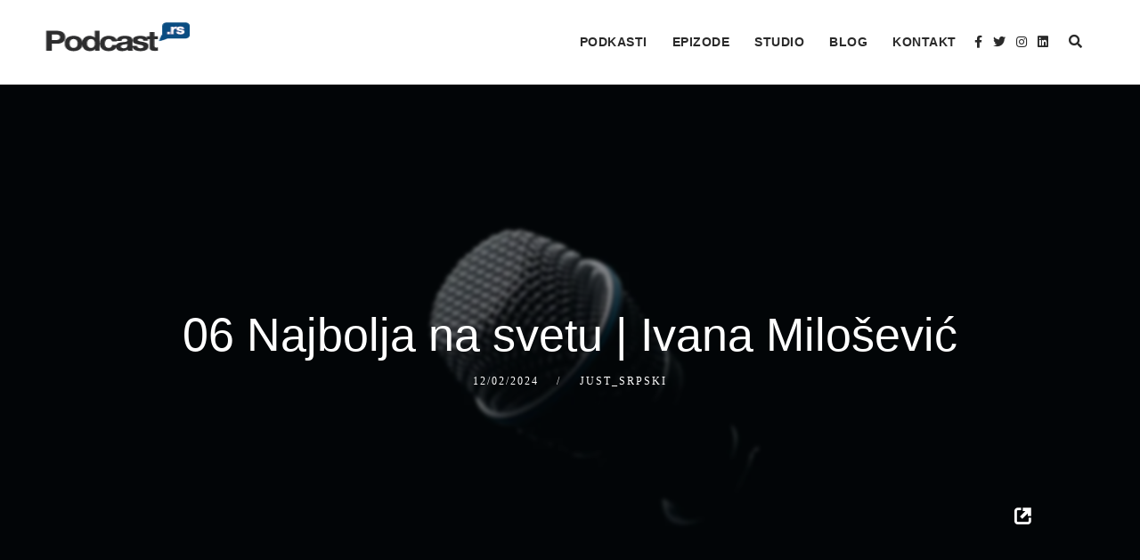

--- FILE ---
content_type: text/html; charset=UTF-8
request_url: https://podcast.rs/06-najbolja-na-svetu-ivana-milosevic/
body_size: 16874
content:
<!doctype html><html lang="sr-RS"><head><script data-no-optimize="1">var litespeed_docref=sessionStorage.getItem("litespeed_docref");litespeed_docref&&(Object.defineProperty(document,"referrer",{get:function(){return litespeed_docref}}),sessionStorage.removeItem("litespeed_docref"));</script> <meta charset="UTF-8"><meta name="viewport" content="width=device-width, initial-scale=1"><meta name="facebook-domain-verification" content="knajkmvrdyauet9k85e86beprasae8" /><link rel="profile" href="//gmpg.org/xfn/11"><link rel="pingback" href="https://podcast.rs/xmlrpc.php" /><title>06 Najbolja na svetu | Ivana Milošević - Podcast.rs</title><meta name="robots" content="max-snippet:-1,max-image-preview:standard,max-video-preview:-1" /><link rel="canonical" href="https://podcast.rs/06-najbolja-na-svetu-ivana-milosevic/" /><meta name="description" content="U današnjoj epizodi, „Najbolja na svetu“, imam izuzetnu čast da ugostim Ivanu Milošević, nastavnicu engleskog jezika i književnosti." /><meta property="og:type" content="article" /><meta property="og:locale" content="sr_RS" /><meta property="og:site_name" content="Podcast.rs" /><meta property="og:title" content="06 Najbolja na svetu | Ivana Milošević" /><meta property="og:description" content="U današnjoj epizodi, „Najbolja na svetu“, imam izuzetnu čast da ugostim Ivanu Milošević, nastavnicu engleskog jezika i književnosti. Svojim trudom i posvećenošću Ivana je, najpre nominovana…" /><meta property="og:url" content="https://podcast.rs/06-najbolja-na-svetu-ivana-milosevic/" /><meta property="og:image" content="https://podcast.rs/wp-content/uploads/2024/01/just_srpski.jpg" /><meta property="og:image:width" content="500" /><meta property="og:image:height" content="500" /><meta property="og:image:alt" content="Just_srpski" /><meta property="article:published_time" content="2024-02-12T03:00:00+00:00" /><meta property="article:modified_time" content="2024-02-12T03:00:00+00:00" /><meta name="twitter:card" content="summary_large_image" /><meta name="twitter:title" content="06 Najbolja na svetu | Ivana Milošević" /><meta name="twitter:description" content="U današnjoj epizodi, „Najbolja na svetu“, imam izuzetnu čast da ugostim Ivanu Milošević, nastavnicu engleskog jezika i književnosti. Svojim trudom i posvećenošću Ivana je, najpre nominovana…" /><meta name="twitter:image" content="https://podcast.rs/wp-content/uploads/2024/01/just_srpski.jpg" /><meta name="twitter:image:alt" content="Just_srpski" /> <script type="application/ld+json">{"@context":"https://schema.org","@graph":[{"@type":"WebSite","@id":"https://podcast.rs/#/schema/WebSite","url":"https://podcast.rs/","name":"Podcast.rs","description":"Podkasti iz Srbije i regiona","inLanguage":"sr-RS","potentialAction":{"@type":"SearchAction","target":{"@type":"EntryPoint","urlTemplate":"https://podcast.rs/search/{search_term_string}/"},"query-input":"required name=search_term_string"},"publisher":{"@type":"Organization","@id":"https://podcast.rs/#/schema/Organization","name":"Podcast.rs","url":"https://podcast.rs/","logo":{"@type":"ImageObject","url":"https://podcast.rs/wp-content/uploads/2020/02/cropped-site-icon.png","contentUrl":"https://podcast.rs/wp-content/uploads/2020/02/cropped-site-icon.png","width":512,"height":512}}},{"@type":"WebPage","@id":"https://podcast.rs/06-najbolja-na-svetu-ivana-milosevic/","url":"https://podcast.rs/06-najbolja-na-svetu-ivana-milosevic/","name":"06 Najbolja na svetu | Ivana Milošević - Podcast.rs","description":"U današnjoj epizodi, „Najbolja na svetu“, imam izuzetnu čast da ugostim Ivanu Milošević, nastavnicu engleskog jezika i književnosti.","inLanguage":"sr-RS","isPartOf":{"@id":"https://podcast.rs/#/schema/WebSite"},"breadcrumb":{"@type":"BreadcrumbList","@id":"https://podcast.rs/#/schema/BreadcrumbList","itemListElement":[{"@type":"ListItem","position":1,"item":"https://podcast.rs/","name":"Podcast.rs"},{"@type":"ListItem","position":2,"item":"https://podcast.rs/Kategorija/just_srpski/","name":"Категорија: Just_srpski"},{"@type":"ListItem","position":3,"name":"06 Najbolja na svetu | Ivana Milošević"}]},"potentialAction":{"@type":"ReadAction","target":"https://podcast.rs/06-najbolja-na-svetu-ivana-milosevic/"},"datePublished":"2024-02-12T03:00:00+00:00","dateModified":"2024-02-12T03:00:00+00:00","author":{"@type":"Person","@id":"https://podcast.rs/#/schema/Person/b7de2a512f6fddc4c7fc7645fc89d008","name":"podcast.rs"}}]}</script> <link rel='dns-prefetch' href='//fonts.googleapis.com' /><link data-optimized="2" rel="stylesheet" href="https://podcast.rs/wp-content/litespeed/css/3d4f919dc3aadcad518fe2c720d83827.css?ver=c95ec" /> <script id="cookie-notice-front-js-before" type="litespeed/javascript">var cnArgs={"ajaxUrl":"https:\/\/podcast.rs\/wp-admin\/admin-ajax.php","nonce":"21aeae199f","hideEffect":"fade","position":"bottom","onScroll":!1,"onScrollOffset":100,"onClick":!1,"cookieName":"cookie_notice_accepted","cookieTime":2592000,"cookieTimeRejected":2592000,"globalCookie":!1,"redirection":!0,"cache":!0,"revokeCookies":!1,"revokeCookiesOpt":"automatic"}</script> <script type="litespeed/javascript" data-src="https://podcast.rs/wp-includes/js/jquery/jquery.min.js" id="jquery-core-js"></script> <link rel="https://api.w.org/" href="https://podcast.rs/wp-json/" /><link rel="alternate" title="JSON" type="application/json" href="https://podcast.rs/wp-json/wp/v2/posts/100237" /><link rel="EditURI" type="application/rsd+xml" title="RSD" href="https://podcast.rs/xmlrpc.php?rsd" /><link rel="alternate" title="oEmbed (JSON)" type="application/json+oembed" href="https://podcast.rs/wp-json/oembed/1.0/embed?url=https%3A%2F%2Fpodcast.rs%2F06-najbolja-na-svetu-ivana-milosevic%2F" /><link rel="alternate" title="oEmbed (XML)" type="text/xml+oembed" href="https://podcast.rs/wp-json/oembed/1.0/embed?url=https%3A%2F%2Fpodcast.rs%2F06-najbolja-na-svetu-ivana-milosevic%2F&#038;format=xml" /><link rel="preconnect" href="https://fonts.googleapis.com"><link rel="preconnect" href="https://fonts.gstatic.com">
 <script type="litespeed/javascript">(function(m,a,i,l,e,r){m.MailerLiteObject=e;function f(){var c={a:arguments,q:[]};var r=this.push(c);return"number"!=typeof r?r:f.bind(c.q)}
f.q=f.q||[];m[e]=m[e]||f.bind(f.q);m[e].q=m[e].q||f.q;r=a.createElement(i);var _=a.getElementsByTagName(i)[0];r.async=1;r.src=l+'?'+(~~(new Date().getTime()/10000000));_.parentNode.insertBefore(r,_)})(window,document,'script','https://static.mailerlite.com/js/universal.js','ml');var ml_account=ml('accounts','2564259','r1m4b3p4j7','load')</script>  <script type="text/javascript">function powerpress_pinw(pinw_url){window.open(pinw_url, 'PowerPressPlayer','toolbar=0,status=0,resizable=1,width=460,height=320');	return false;}
                //-->

                // tabnab protection
                window.addEventListener('load', function () {
                    // make all links have rel="noopener noreferrer"
                    document.querySelectorAll('a[target="_blank"]').forEach(link => {
                        link.setAttribute('rel', 'noopener noreferrer');
                    });
                });</script> <style type="text/css" media="screen"></style><link rel="alternate" hreflang="sr-RS" href="https://podcast.rs/06-najbolja-na-svetu-ivana-milosevic/"/><link rel="alternate" hreflang="en-US" href="https://podcast.rs/en/06-najbolja-na-svetu-ivana-milosevic/"/><link rel="alternate" hreflang="sr" href="https://podcast.rs/06-najbolja-na-svetu-ivana-milosevic/"/><link rel="alternate" hreflang="en" href="https://podcast.rs/en/06-najbolja-na-svetu-ivana-milosevic/"/><link rel="preconnect" href="https://fonts.gstatic.com" crossorigin /><link rel="preload" as="style" href="//fonts.googleapis.com/css?family=Open+Sans&display=swap" /><meta name="generator" content="Elementor 3.33.2; features: additional_custom_breakpoints; settings: css_print_method-external, google_font-enabled, font_display-auto"> <script type="litespeed/javascript">!function(f,b,e,v,n,t,s){if(f.fbq)return;n=f.fbq=function(){n.callMethod?n.callMethod.apply(n,arguments):n.queue.push(arguments)};if(!f._fbq)f._fbq=n;n.push=n;n.loaded=!0;n.version='2.0';n.queue=[];t=b.createElement(e);t.async=!0;t.src=v;s=b.getElementsByTagName(e)[0];s.parentNode.insertBefore(t,s)}(window,document,'script','https://connect.facebook.net/en_US/fbevents.js')</script>  <script type="litespeed/javascript">var url=window.location.origin+'?ob=open-bridge';fbq('set','openbridge','2666190433472947',url);fbq('init','2666190433472947',{},{"agent":"wordpress-6.8.3-4.1.5"})</script><script type="litespeed/javascript">fbq('track','PageView',[])</script> <link rel="icon" href="https://podcast.rs/wp-content/uploads/2020/02/cropped-site-icon-32x32.png" sizes="32x32" /><link rel="icon" href="https://podcast.rs/wp-content/uploads/2020/02/cropped-site-icon-192x192.png" sizes="192x192" /><link rel="apple-touch-icon" href="https://podcast.rs/wp-content/uploads/2020/02/cropped-site-icon-180x180.png" /><meta name="msapplication-TileImage" content="https://podcast.rs/wp-content/uploads/2020/02/cropped-site-icon-270x270.png" /> <script type="litespeed/javascript" data-src="https://www.googletagmanager.com/gtag/js?id=UA-150261715-1"></script> <script type="litespeed/javascript">window.dataLayer=window.dataLayer||[];function gtag(){dataLayer.push(arguments)}
gtag('js',new Date());gtag('config','UA-150261715-1')</script> </head><body class="wp-singular post-template-default single single-post postid-100237 single-format-standard wp-theme-bolden-secondline wp-child-theme-bolden-secondline-child cookies-not-set secondline-fancy-player translatepress-sr_RS elementor-default elementor-kit-6353"><noscript>
<img height="1" width="1" style="display:none" alt="fbpx"
src="https://www.facebook.com/tr?id=2666190433472947&ev=PageView&noscript=1" />
</noscript><div id="main-container-secondline" 	class="secondline-themes-header-normal-width
secondline-themes-header-regular
secondline-themes-logo-position-left
secondline-themes-one-page-nav-off
"
><div id="secondline-themes-header-position"><div id="secondline-fixed-nav"><header id="masthead-slt" class="secondline-themes-site-header secondline-themes-nav-right"><div id="secondline-themes-sidebar-fixed-nav"><div id="logo-nav-slt"><div class="width-container-slt secondline-themes-logo-container"><h1 id="logo-slt" class="logo-inside-nav-slt noselect">	<a href="https://podcast.rs/" title="Podcast.rs" rel="home">
<img data-lazyloaded="1" src="[data-uri]" width="136" height="33" data-src="https://podcast.rs/wp-content/uploads/2021/06/podcastrs-135.png" alt="Podcast.rs" class="secondline-themes-default-logo	">
</a></h1></div><div class="width-container-slt optional-centered-area-on-mobile"><div class="mobile-menu-icon-slt noselect"><i class="fa fa-bars"></i></div><div id="secondline-themes-header-search-icon" class="noselect">
<i class="fa fa-search"></i><div id="panel-search-secondline"><div class="asl_w_container asl_w_container_1" data-id="1" data-instance="1"><div id='ajaxsearchlite1'
data-id="1"
data-instance="1"
class="asl_w asl_m asl_m_1 asl_m_1_1"><div class="probox"><div class='prosettings' style='display:none;' data-opened=0><div class='innericon'>
<svg version="1.1" xmlns="http://www.w3.org/2000/svg" xmlns:xlink="http://www.w3.org/1999/xlink" x="0px" y="0px" width="22" height="22" viewBox="0 0 512 512" enable-background="new 0 0 512 512" xml:space="preserve">
<polygon transform = "rotate(90 256 256)" points="142.332,104.886 197.48,50 402.5,256 197.48,462 142.332,407.113 292.727,256 "/>
</svg></div></div><div class='proinput'><form role="search" action='#' autocomplete="off"
aria-label="Search form">
<input aria-label="Search input"
type='search' class='orig'
tabindex="0"
name='phrase'
placeholder='Pretraži po nazivu, kategoriji, autoru...'
value=''
autocomplete="off"/>
<input aria-label="Search autocomplete input"
type='text'
class='autocomplete'
tabindex="-1"
name='phrase'
value=''
autocomplete="off" disabled/>
<input type='submit' value="Start search" style='width:0; height: 0; visibility: hidden;'></form></div>
<button class='promagnifier' tabindex="0" aria-label="Search magnifier button">
<span class='innericon' style="display:block;">
<svg version="1.1" xmlns="http://www.w3.org/2000/svg" xmlns:xlink="http://www.w3.org/1999/xlink" x="0px" y="0px" width="22" height="22" viewBox="0 0 512 512" enable-background="new 0 0 512 512" xml:space="preserve">
<path d="M460.355,421.59L353.844,315.078c20.041-27.553,31.885-61.437,31.885-98.037
C385.729,124.934,310.793,50,218.686,50C126.58,50,51.645,124.934,51.645,217.041c0,92.106,74.936,167.041,167.041,167.041
c34.912,0,67.352-10.773,94.184-29.158L419.945,462L460.355,421.59z M100.631,217.041c0-65.096,52.959-118.056,118.055-118.056
c65.098,0,118.057,52.959,118.057,118.056c0,65.096-52.959,118.056-118.057,118.056C153.59,335.097,100.631,282.137,100.631,217.041
z"/>
</svg>
</span>
</button><div class='proloading'><div class="asl_loader"><div class="asl_loader-inner asl_simple-circle"></div></div></div><div class='proclose'>
<svg version="1.1" xmlns="http://www.w3.org/2000/svg" xmlns:xlink="http://www.w3.org/1999/xlink" x="0px"
y="0px"
width="12" height="12" viewBox="0 0 512 512" enable-background="new 0 0 512 512"
xml:space="preserve">
<polygon points="438.393,374.595 319.757,255.977 438.378,137.348 374.595,73.607 255.995,192.225 137.375,73.622 73.607,137.352 192.246,255.983 73.622,374.625 137.352,438.393 256.002,319.734 374.652,438.378 "/>
</svg></div></div></div><div class='asl_data_container' style="display:none !important;"><div class="asl_init_data wpdreams_asl_data_ct"
style="display:none !important;"
id="asl_init_id_1"
data-asl-id="1"
data-asl-instance="1"
data-settings="{&quot;homeurl&quot;:&quot;https:\/\/podcast.rs\/&quot;,&quot;resultstype&quot;:&quot;vertical&quot;,&quot;resultsposition&quot;:&quot;hover&quot;,&quot;itemscount&quot;:4,&quot;charcount&quot;:1,&quot;highlight&quot;:false,&quot;highlightWholewords&quot;:true,&quot;singleHighlight&quot;:false,&quot;scrollToResults&quot;:{&quot;enabled&quot;:false,&quot;offset&quot;:0},&quot;resultareaclickable&quot;:1,&quot;autocomplete&quot;:{&quot;enabled&quot;:true,&quot;lang&quot;:&quot;en&quot;,&quot;trigger_charcount&quot;:0},&quot;mobile&quot;:{&quot;menu_selector&quot;:&quot;#menu-toggle&quot;},&quot;trigger&quot;:{&quot;click&quot;:&quot;ajax_search&quot;,&quot;click_location&quot;:&quot;same&quot;,&quot;update_href&quot;:false,&quot;return&quot;:&quot;ajax_search&quot;,&quot;return_location&quot;:&quot;same&quot;,&quot;facet&quot;:true,&quot;type&quot;:true,&quot;redirect_url&quot;:&quot;?s={phrase}&quot;,&quot;delay&quot;:300},&quot;animations&quot;:{&quot;pc&quot;:{&quot;settings&quot;:{&quot;anim&quot;:&quot;fadedrop&quot;,&quot;dur&quot;:300},&quot;results&quot;:{&quot;anim&quot;:&quot;fadedrop&quot;,&quot;dur&quot;:300},&quot;items&quot;:&quot;voidanim&quot;},&quot;mob&quot;:{&quot;settings&quot;:{&quot;anim&quot;:&quot;fadedrop&quot;,&quot;dur&quot;:300},&quot;results&quot;:{&quot;anim&quot;:&quot;fadedrop&quot;,&quot;dur&quot;:300},&quot;items&quot;:&quot;voidanim&quot;}},&quot;autop&quot;:{&quot;state&quot;:true,&quot;phrase&quot;:&quot;&quot;,&quot;count&quot;:&quot;1&quot;},&quot;resPage&quot;:{&quot;useAjax&quot;:false,&quot;selector&quot;:&quot;#main&quot;,&quot;trigger_type&quot;:true,&quot;trigger_facet&quot;:true,&quot;trigger_magnifier&quot;:false,&quot;trigger_return&quot;:false},&quot;resultsSnapTo&quot;:&quot;left&quot;,&quot;results&quot;:{&quot;width&quot;:&quot;auto&quot;,&quot;width_tablet&quot;:&quot;auto&quot;,&quot;width_phone&quot;:&quot;auto&quot;},&quot;settingsimagepos&quot;:&quot;right&quot;,&quot;closeOnDocClick&quot;:true,&quot;overridewpdefault&quot;:false,&quot;override_method&quot;:&quot;get&quot;}"></div><div id="asl_hidden_data">
<svg style="position:absolute" height="0" width="0">
<filter id="aslblur">
<feGaussianBlur in="SourceGraphic" stdDeviation="4"/>
</filter>
</svg>
<svg style="position:absolute" height="0" width="0">
<filter id="no_aslblur"></filter>
</svg></div></div><div id='ajaxsearchliteres1'
class='vertical wpdreams_asl_results asl_w asl_r asl_r_1 asl_r_1_1'><div class="results"><div class="resdrg"></div></div></div><div id='__original__ajaxsearchlitesettings1'
data-id="1"
class="searchsettings wpdreams_asl_settings asl_w asl_s asl_s_1"><form name='options'
aria-label="Search settings form"
autocomplete = 'off'>
<input type="hidden" name="filters_changed" style="display:none;" value="0">
<input type="hidden" name="filters_initial" style="display:none;" value="1"><div class="asl_option_inner hiddend">
<input type='hidden' name='qtranslate_lang' id='qtranslate_lang'
value='0'/></div><fieldset class="asl_sett_scroll"><legend style="display: none;">Generic selectors</legend><div class="asl_option" tabindex="0"><div class="asl_option_inner">
<input type="checkbox" value="exact"
aria-label="Exact matches only"
name="asl_gen[]" /><div class="asl_option_checkbox"></div></div><div class="asl_option_label">
Exact matches only</div></div><div class="asl_option" tabindex="0"><div class="asl_option_inner">
<input type="checkbox" value="title"
aria-label="Search in title"
name="asl_gen[]"  checked="checked"/><div class="asl_option_checkbox"></div></div><div class="asl_option_label">
Search in title</div></div><div class="asl_option" tabindex="0"><div class="asl_option_inner">
<input type="checkbox" value="content"
aria-label="Search in content"
name="asl_gen[]"  checked="checked"/><div class="asl_option_checkbox"></div></div><div class="asl_option_label">
Search in content</div></div><div class="asl_option_inner hiddend">
<input type="checkbox" value="excerpt"
aria-label="Search in excerpt"
name="asl_gen[]"  checked="checked"/><div class="asl_option_checkbox"></div></div></fieldset><fieldset class="asl_sett_scroll"><legend style="display: none;">Post Type Selectors</legend><div class="asl_option" tabindex="0"><div class="asl_option_inner">
<input type="checkbox" value="post"
aria-label="Search in posts"
name="customset[]" /><div class="asl_option_checkbox"></div></div><div class="asl_option_label">
Search in posts</div></div><div class="asl_option" tabindex="0"><div class="asl_option_inner">
<input type="checkbox" value="page"
aria-label="Search in pages"
name="customset[]" /><div class="asl_option_checkbox"></div></div><div class="asl_option_label">
Search in pages</div></div><div class="asl_option" tabindex="0"><div class="asl_option_inner">
<input type="checkbox" value="post"
aria-label="Search in posts"
name="customset[]" /><div class="asl_option_checkbox"></div></div><div class="asl_option_label">
Search in posts</div></div><div class="asl_option" tabindex="0"><div class="asl_option_inner">
<input type="checkbox" value="page"
aria-label="Search in pages"
name="customset[]" /><div class="asl_option_checkbox"></div></div><div class="asl_option_label">
Search in pages</div></div><div class="asl_option_inner hiddend">
<input type="checkbox" value="secondline_shows"
aria-label="Hidden option, ignore please"
name="customset[]" checked="checked"/></div></fieldset></form></div></div><div class="clearfix-slt"></div></div></div><div id="secondline-inline-icons"><div class="secondline-themes-social-icons">
<a href="http://facebook.com/podcast.rs" target="_blank" class="secondline-themes-facebook" title="Facebook"><i class="fab fa-facebook-f"></i></a>	<a href="https://twitter.com/podcast_rs" target="_blank" class="secondline-themes-twitter" title="Twitter"><i class="fab fa-twitter"></i></a>	<a href="https://www.instagram.com/podcast.rs/" target="_blank" class="secondline-themes-instagram" title="Instagram"><i class="fab fa-instagram"></i></a>
<a href="https://www.linkedin.com/company/podcast-rs" target="_blank" class="secondline-themes-linkedin" title="LinkedIn"><i class="fab fa-linkedin"></i></a><div class="clearfix-slt"></div></div></div><div id="secondline-nav-container"><nav id="site-navigation" class="main-navigation"><div class="menu-glavni-meni-container"><ul id="menu-glavni-meni" class="sf-menu"><li id="menu-item-32" class="menu-item menu-item-type-custom menu-item-object-custom menu-item-home menu-item-32"><a href="https://podcast.rs">Podkasti</a></li><li id="menu-item-22705" class="menu-item menu-item-type-post_type menu-item-object-page menu-item-22705"><a href="https://podcast.rs/epizode/">Epizode</a></li><li id="menu-item-155471" class="menu-item menu-item-type-custom menu-item-object-custom menu-item-155471"><a target="_blank" href="https://visionshq.com/">Studio</a></li><li id="menu-item-33930" class="menu-item menu-item-type-post_type menu-item-object-page menu-item-33930"><a href="https://podcast.rs/blog/">Blog</a></li><li id="menu-item-60" class="menu-item menu-item-type-post_type menu-item-object-page menu-item-60"><a href="https://podcast.rs/kontakt/">Kontakt</a></li></ul></div><div class="clearfix-slt"></div></nav><div class="clearfix-slt"></div></div><div class="clearfix-slt"></div></div></div><div id="main-nav-mobile"><div class="secondline-themes-social-icons">
<a href="http://facebook.com/podcast.rs" target="_blank" class="secondline-themes-facebook" title="Facebook"><i class="fab fa-facebook-f"></i></a>				<a href="https://twitter.com/podcast_rs" target="_blank" class="secondline-themes-twitter" title="Twitter"><i class="fab fa-twitter"></i></a>				<a href="https://www.instagram.com/podcast.rs/" target="_blank" class="secondline-themes-instagram" title="Instagram"><i class="fab fa-instagram"></i></a>
<a href="https://www.linkedin.com/company/podcast-rs" target="_blank" class="secondline-themes-linkedin" title="LinkedIn"><i class="fab fa-linkedin"></i></a><div class="clearfix-slt"></div></div><div class="menu-glavni-meni-container"><ul id="menu-glavni-meni-1" class="mobile-menu-slt"><li class="menu-item menu-item-type-custom menu-item-object-custom menu-item-home menu-item-32"><a href="https://podcast.rs">Podkasti</a></li><li class="menu-item menu-item-type-post_type menu-item-object-page menu-item-22705"><a href="https://podcast.rs/epizode/">Epizode</a></li><li class="menu-item menu-item-type-custom menu-item-object-custom menu-item-155471"><a target="_blank" href="https://visionshq.com/">Studio</a></li><li class="menu-item menu-item-type-post_type menu-item-object-page menu-item-33930"><a href="https://podcast.rs/blog/">Blog</a></li><li class="menu-item menu-item-type-post_type menu-item-object-page menu-item-60"><a href="https://podcast.rs/kontakt/">Kontakt</a></li></ul></div><div class="sidebar secondline-themes-mobile-sidebar"></div><div class="clearfix-slt"></div></div></div></header></div></div><div id="page-title-slt-post-page"><div id="blog-post-title-meta-container" class=""><div class="width-container-slt"><h1 class="blog-page-title">06 Najbolja na svetu | Ivana Milošević</h1><div class="single-secondline-post-meta"><span class="blog-meta-date-display">12/02/2024</span>
<span class="single-blog-meta-category-list"><a href="https://podcast.rs/Kategorija/just_srpski/" rel="category tag">Just_srpski</a></span></div><div id="single-post-player"><div id="player-float-secondline"><div class="single-player-container-secondline"><div class="powerpress_player" id="powerpress_player_2905"><audio class="wp-audio-shortcode" id="audio-100237-2" preload="none" style="width: 100%;" controls="controls"><source type="audio/mpeg" src="https://anchor.fm/s/f0ca1b4c/podcast/play/82502326/https%3A%2F%2Fd3ctxlq1ktw2nl.cloudfront.net%2Fstaging%2F2024-1-10%2F51821097-9d25-38c9-563e-164217d5e81c.mp3?_=2" /><a href="https://anchor.fm/s/f0ca1b4c/podcast/play/82502326/https%3A%2F%2Fd3ctxlq1ktw2nl.cloudfront.net%2Fstaging%2F2024-1-10%2F51821097-9d25-38c9-563e-164217d5e81c.mp3">https://anchor.fm/s/f0ca1b4c/podcast/play/82502326/https%3A%2F%2Fd3ctxlq1ktw2nl.cloudfront.net%2Fstaging%2F2024-1-10%2F51821097-9d25-38c9-563e-164217d5e81c.mp3</a></audio></div><p class="powerpress_links powerpress_links_mp3" style="margin-bottom: 1px !important;">Podcast: <a href="https://anchor.fm/s/f0ca1b4c/podcast/play/82502326/https%3A%2F%2Fd3ctxlq1ktw2nl.cloudfront.net%2Fstaging%2F2024-1-10%2F51821097-9d25-38c9-563e-164217d5e81c.mp3" class="powerpress_link_pinw" target="_blank" title="Play in new window" onclick="return powerpress_pinw('https://podcast.rs/?powerpress_pinw=100237-podcast');" rel="nofollow">Play in new window</a></p></div></div></div><div class="clearfix-slt"></div></div></div></div><div id="content-slt" class="site-content-blog-post"><div class="width-container-slt "><div id="post-100237" class="post-100237 post type-post status-publish format-standard has-post-thumbnail hentry category-just_srpski"><div class="secondline-single-container"><div class="secondline-blog-single-content"><div class="secondline-featured-img-single">
<img data-lazyloaded="1" src="[data-uri]" fetchpriority="high" width="500" height="500" data-src="https://podcast.rs/wp-content/uploads/2024/01/just_srpski.jpg" class="attachment-full size-full wp-post-image" alt="Just_srpski" decoding="async" data-srcset="https://podcast.rs/wp-content/uploads/2024/01/just_srpski.jpg 500w, https://podcast.rs/wp-content/uploads/2024/01/just_srpski-300x300.jpg 300w, https://podcast.rs/wp-content/uploads/2024/01/just_srpski-150x150.jpg 150w, https://podcast.rs/wp-content/uploads/2024/01/just_srpski-350x350.jpg 350w, https://podcast.rs/wp-content/uploads/2024/01/just_srpski-400x400.jpg 400w" data-sizes="(max-width: 500px) 100vw, 500px" /></div><div class="secondline-themes-blog-single-excerpt"><p>U današnjoj epizodi, &#8222;Najbolja na svetu&#8220;, imam izuzetnu čast da ugostim Ivanu Milošević, nastavnicu engleskog jezika i književnosti. Svojim trudom i posvećenošću Ivana je, najpre nominovana, a potom i odlikovana nagradom za najbolju nastavnicu lidera &#8211; u svetu. Razgovarale smo o ovoj nagradi i šta ona znači za Ivanin dalji nastavnički rad.</p><p>Jedna od Ivaninih nastavničkih uloga je i uloga glavnog koordinatoraj Access programu za unapređenje engleskog jezika među učenicima slabijeg materijalnog stanja. Ivana je objasnila kako program izgleda, na koji način učenici mogu da se prijave, ali i kako nastavnici mogu postati deo ovog izvanrednog programa. </p><p>Otkrićemo i njene poglede na potrebu za reformama u obrazovnom sistemu i značaju stalnog profesionalnog usavršavanja.</p><p>Pridružite nam se dok razgovaramo o motivaciji, izazovima i mitovima koji okružuju profesiju nastavnika, te o tome koliko je važna podrška za njihovo dalje napredovanje, kako iz domaćih tako i iz međunarodnih krugova. Spremite se za dubok i podsticajan razgovor koji će, nadamo se, inspirisati slušaoce da prigrle vrednost obrazovanja i pružanje prilika za učenje bez obzira na okolnosti. Hvala vam što ste danas sa nama.</p><p><strong>Teme koje smo obradile: </strong></p><ul><li>Ivanina karijera i mišljenje o obrazovnom sistemu</li><li>Nagrade i profesionalno usavršavanje</li><li>Ivanine strasti i angažovanja van nastave</li><li>Uticaj tehnologije i komunikacijske veštine</li><li>Ivanina uloga u Access programu</li><li>Kultura čitanja i angažovanost u zajednici</li><li>O važnosti prepoznavanja i nagrađivanja nastavnika</li><li>Ivanine profesionalne i lične aspiracije</li></ul><p><strong>Ivanu možete zapratiti</strong>: <a href="https://www.instagram.com/ivana.teaches/">https://www.instagram.com/ivana.teaches/</a></p><p><strong>Povežimo se:</strong></p><ul><li>Instagram:<strong> </strong><a href="https://www.instagram.com/just_srpski/">https://www.instagram.com/just_srpski/</a></li></ul><p>&#8212;</p><p>Send in a voice message: <a href="https://podcasters.spotify.com/pod/show/just-srpski/message" rel="nofollow">https://podcasters.spotify.com/pod/show/just-srpski/message</a></p></div><div class="clearfix-slt"></div></div><div class="clearfix-slt"></div></div></div><div class="clearfix-slt"></div></div></div><footer id="site-footer" class="secondline-themes-footer-normal-width  right footer-copyright-align-center"><div id="widget-area-secondline"><div class="width-container-slt footer-4-slt"><div class="clearfix-slt"></div><div id="text-3" class="widget widget_text"><div class="textwidget"><p><img data-lazyloaded="1" src="[data-uri]" width="368" height="88" decoding="async" data-src="/wp-content/uploads/2019/12/Asset-2-1.png.webp" /></p><p>Podkast Podrška<br />
podcast.rs<br />
E-mail: team@podcast.rs</p></div></div><div id="custom_html-4" class="widget_text widget widget_custom_html"><h4 class="widget-title">Stranice</h4><div class="textwidget custom-html-widget"><ul><li class="page_item page-item-517 current_page_item"><a href="https://podcast.rs/" aria-current="page">Početna</a></li><li class="page_item page-item-39"><a href="https://podcast.rs/lista/">Lista Podkasta</a></li><li class="page_item page-item-314"><a href="https://podcast.rs/epizode/">Epizode</a></li><li class="page_item page-item-643"><a href="https://podcast.rs/blog/">Blog</a></li><li class="page_item page-item-56"><a href="https://podcast.rs/o-nama/">O nama</a></li><li><a href="/kontakt">Kontakt</a></li><li class="page_item page-item-3789"><a href="https://podcast.rs/uslovi-privatnosti/">Uslovi privatnosti</a></li><li class="page_item page-item-15095"><a href="https://podcast.rs/opsti-uslovi/">Opšti uslovi</a></li></ul></div></div><div id="block-4" class="widget widget_block"><p><div id="mailerlite-form_1" data-temp-id="698250c1b9841"><div class="mailerlite-form"><form action="" method="post" novalidate><div class="mailerlite-form-title"><h3>Newsletter</h3></div><div class="mailerlite-form-description"></div><div class="mailerlite-form-inputs"><div class="mailerlite-form-field">
<label for="mailerlite-1-field-email">Email</label>
<input id="mailerlite-1-field-email"
type="email" required="required"                                            name="form_fields[email]"
placeholder="Email"/></div><div class="mailerlite-form-loader">Molimo sačekajte...</div><div class="mailerlite-subscribe-button-container">
<button class="mailerlite-subscribe-submit" type="submit">
Prijavi se                                </button></div>
<input type="hidden" name="form_id" value="1"/>
<input type="hidden" name="action" value="mailerlite_subscribe_form"/>
<input type="hidden" name="ml_nonce" value="be23cb67d1"/></div><div class="mailerlite-form-response"><h4><p><span style="color: #339966">Hvala Vam što ste se prijavili!</span></p></h4></div></form></div></div> <script type="litespeed/javascript">var selectedLanguage="";var validationMessages=messages.en;if(selectedLanguage){validationMessages=messages[selectedLanguage]}window.addEventListener("load",function(){var form_container=document.querySelector(`#mailerlite-form_1[data-temp-id="698250c1b9841"] form`);let submitButton=form_container.querySelector('.mailerlite-subscribe-submit');submitButton.disabled=!0;fetch('https://podcast.rs/wp-admin/admin-ajax.php',{method:'POST',headers:{'Content-Type':'application/x-www-form-urlencoded',},body:new URLSearchParams({"action":"ml_create_nonce","ml_nonce":form_container.querySelector("input[name='ml_nonce']").value})}).then((response)=>response.json()).then((json)=>{if(json.success){form_container.querySelector("input[name='ml_nonce']").value=json.data.ml_nonce;submitButton.disabled=!1}}).catch((error)=>{console.error('Error:',error)});form_container.addEventListener('submit',(e)=>{e.preventDefault();let data=new URLSearchParams(new FormData(form_container)).toString();let validationError=!1;document.querySelectorAll('.mailerlite-form-error').forEach(el=>el.remove());Array.from(form_container.elements).forEach((input)=>{if(input.type!=='hidden'){if(input.required){if(input.value==''){validationError=!0;let error=document.createElement("span");error.className='mailerlite-form-error';error.textContent=validationMessages.required;input.after(error);return!1}}if((input.type=="email")&&(!validateEmail(input.value))){validationError=!0;let error=document.createElement("span");error.className='mailerlite-form-error';error.textContent=validationMessages.email;input.after(error);return!1}}});if(validationError){return!1}fade.out(form_container.querySelector('.mailerlite-subscribe-button-container'),()=>{fade.in(form_container.querySelector('.mailerlite-form-loader'))});fetch('https://podcast.rs/wp-admin/admin-ajax.php',{method:'POST',headers:{'Content-Type':'application/x-www-form-urlencoded',},body:data}).then((response)=>{fade.out(form_container.querySelector('.mailerlite-form-inputs'),()=>{fade.in(form_container.querySelector('.mailerlite-form-response'))})}).catch((error)=>{console.error('Error:',error)})})},!1);var fade={out:function(el,fn=!1){var fadeOutEffect=setInterval(function(){if(!el.style.opacity){el.style.opacity=1}if(el.style.opacity>0){el.style.opacity-=0.1}else{el.style.display='none';clearInterval(fadeOutEffect)}},50);if(typeof(fn)=='function'){fn()}},in:function(el){var fadeInEffect=setInterval(function(){if(!el.style.opacity){el.style.opacity=0}if(el.style.opacity<1){el.style.opacity=Number(el.style.opacity)+0.1}else{el.style.display='block';clearInterval(fadeInEffect)}},50)}};function validateEmail(email){if(email.match(/^(([^<>()[\]\\.,;:\s@\"]+(\.[^<>()[\]\\.,;:\s@\"]+)*)|(\".+\"))@((\[[0-9]{1,3}\.[0-9]{1,3}\.[0-9]{1,3}\.[0-9]{1,3}\])|(([a-zA-Z\-0-9]+\.)+[a-zA-Z]{2,}))$/)){return!0}return!1}</script> </p></div><div id="recent-posts-2" class="widget widget_recent_entries"><h4 class="widget-title">Najnoviji Podkasti</h4><ul><li>
<a href="https://podcast.rs/serija-heated-rivlary-zasto-je-ceo-svet-poludeo-za-serijom-o-ljubavi-dva-hokejasa/">Serija Heated rivlary: Zašto je ceo svet poludeo za serijom o ljubavi dva hokejaša</a></li><li>
<a href="https://podcast.rs/specijal-sa-z20-praktikantinjama-2-zdravo-dvadesete-podcast/">Specijal sa Z20 praktikantinjama 2 &#8211; Zdravo dvadesete podcast</a></li><li>
<a href="https://podcast.rs/specijal-sa-z20-praktikantkinjama-1-zdravo-dvadeste-podcast/">Specijal sa Z20 praktikantkinjama  1 &#8211; Zdravo dvadeste podcast</a></li><li>
<a href="https://podcast.rs/mica-asceric-najveci-neprijatelj-muskog-zdravlja-sramota-zdravo-dvadesete-podcast/">Mića Ašćerić &#8211;  Najveći neprijatelj muškog zdravlja? Sramota – Zdravo dvadesete podcast</a></li></ul></div><div class="clearfix-slt"></div></div></div><div id="secondline-themes-copyright"><div class="width-container-slt"></div><div class="width-container-slt"><div id="copyright-text">
Copyright © 2020 Podcast.rs - Podkast Podrška</div></div><div class="clearfix-slt"></div></div></footer></div>
<template id="tp-language" data-tp-language="sr_RS"></template><script type="speculationrules">{"prefetch":[{"source":"document","where":{"and":[{"href_matches":"\/*"},{"not":{"href_matches":["\/wp-*.php","\/wp-admin\/*","\/wp-content\/uploads\/*","\/wp-content\/*","\/wp-content\/plugins\/*","\/wp-content\/themes\/bolden-secondline-child\/*","\/wp-content\/themes\/bolden-secondline\/*","\/*\\?(.+)"]}},{"not":{"selector_matches":"a[rel~=\"nofollow\"]"}},{"not":{"selector_matches":".no-prefetch, .no-prefetch a"}}]},"eagerness":"conservative"}]}</script>  <script type="litespeed/javascript">document.addEventListener('wpcf7mailsent',function(event){if("fb_pxl_code" in event.detail.apiResponse){eval(event.detail.apiResponse.fb_pxl_code)}},!1)</script> <div id='fb-pxl-ajax-code'></div> <script type="litespeed/javascript">const lazyloadRunObserver=()=>{const lazyloadBackgrounds=document.querySelectorAll(`.e-con.e-parent:not(.e-lazyloaded)`);const lazyloadBackgroundObserver=new IntersectionObserver((entries)=>{entries.forEach((entry)=>{if(entry.isIntersecting){let lazyloadBackground=entry.target;if(lazyloadBackground){lazyloadBackground.classList.add('e-lazyloaded')}
lazyloadBackgroundObserver.unobserve(entry.target)}})},{rootMargin:'200px 0px 200px 0px'});lazyloadBackgrounds.forEach((lazyloadBackground)=>{lazyloadBackgroundObserver.observe(lazyloadBackground)})};const events=['DOMContentLiteSpeedLoaded','elementor/lazyload/observe',];events.forEach((event)=>{document.addEventListener(event,lazyloadRunObserver)})</script> <script id="wp-i18n-js-after" type="litespeed/javascript">wp.i18n.setLocaleData({'text direction\u0004ltr':['ltr']})</script> <script id="contact-form-7-js-before" type="litespeed/javascript">var wpcf7={"api":{"root":"https:\/\/podcast.rs\/wp-json\/","namespace":"contact-form-7\/v1"},"cached":1}</script> <script id="secondline-scripts-js-after" type="litespeed/javascript">jQuery(document).ready(function($){"use strict";var $container=$(".secondline-blog-index-masonry").isotope();var $imgs=$(".secondline-blog-index-masonry img");$container.imagesLoaded(function(){$(".secondline-masonry-item").addClass("opacity-secondline");$container.isotope({itemSelector:".secondline-masonry-item",percentPosition:!0,originLeft:!0,layoutMode:"fitRows"});$imgs.load(function(){$container.isotope("layout")})});$container.infinitescroll({navSelector:".infinite-nav-slt",nextSelector:".nav-previous a",itemSelector:".secondline-masonry-item",loading:{img:"https://podcast.rs/wp-content/themes/bolden-secondline/images/loader.gif",msgText:"",finishedMsg:"<div id='no-more-posts'>No more posts</div>",speed:0,}},function(newElements){var player=$(".wp-block-audio audio, .powerpress_player audio, audio.wp-audio-shortcode");player.mediaelementplayer({"classPrefix":"mejs-","isVideo":!1,"setDimensions":!1,"preload":"none","pauseOtherPlayers":!0,"alwaysShowControls":!0,"startVolume":0.8,"skipBackInterval":30,"jumpForwardInterval":30,"timeAndDurationSeparator":"<span> / </span>","features":["skipback","playpause","jumpforward","current","progress","duration","tracks","volume","speed"],"speeds":["2","1.5","1.25","0.75"],"defaultSpeed":"1",success:function(mediaElement){mediaElement.pause()}});$(".secondline-themes-gallery").flexslider({animation:"fade",slideDirection:"horizontal",slideshow:!1,smoothHeight:!1,slideshowSpeed:7000,animationSpeed:1000,directionNav:!0,controlNav:!0,prevText:"",nextText:"",});$(".secondline-themes-default-blog-overlay a[data-rel^='prettyPhoto'], .secondline-themes-feaured-image a[data-rel^='prettyPhoto']").prettyPhoto({theme:"pp_default",hook:"data-rel",opacity:0.7,show_title:!1,deeplinking:!1,overlay_gallery:!1,custom_markup:"",default_width:1100,default_height:619,social_tools:""});$(".secondline-themes-default-blog-overlay, .secondline-themes-default-blog-index").fitVids();var $newElems=$(newElements);$newElems.imagesLoaded(function(){$container.isotope("appended",$newElems);$(".secondline-masonry-item").addClass("opacity-secondline");if(typeof sppressProPlayerReboot!=="undefined"&&$.isFunction(sppressProPlayerReboot)){if($(".sm2-main-controls")[0]){sppressProPlayerReboot()}}
if($(".sppaudioplayer")[0]){$("audio").audioPlayer()}})})})</script> <script id="wd-asl-ajaxsearchlite-js-before" type="litespeed/javascript">window.ASL=typeof window.ASL!=='undefined'?window.ASL:{};window.ASL.wp_rocket_exception="DOMContentLiteSpeedLoaded";window.ASL.ajaxurl="https:\/\/podcast.rs\/wp-admin\/admin-ajax.php";window.ASL.backend_ajaxurl="https:\/\/podcast.rs\/wp-admin\/admin-ajax.php";window.ASL.asl_url="https:\/\/podcast.rs\/wp-content\/plugins\/ajax-search-lite\/";window.ASL.detect_ajax=1;window.ASL.media_query=4780;window.ASL.version=4780;window.ASL.pageHTML="";window.ASL.additional_scripts=[];window.ASL.script_async_load=!1;window.ASL.init_only_in_viewport=!0;window.ASL.font_url="https:\/\/podcast.rs\/wp-content\/plugins\/ajax-search-lite\/css\/fonts\/icons2.woff2";window.ASL.highlight={"enabled":!1,"data":[]};window.ASL.analytics={"method":0,"tracking_id":"","string":"?ajax_search={asl_term}","event":{"focus":{"active":!0,"action":"focus","category":"ASL","label":"Input focus","value":"1"},"search_start":{"active":!1,"action":"search_start","category":"ASL","label":"Phrase: {phrase}","value":"1"},"search_end":{"active":!0,"action":"search_end","category":"ASL","label":"{phrase} | {results_count}","value":"1"},"magnifier":{"active":!0,"action":"magnifier","category":"ASL","label":"Magnifier clicked","value":"1"},"return":{"active":!0,"action":"return","category":"ASL","label":"Return button pressed","value":"1"},"facet_change":{"active":!1,"action":"facet_change","category":"ASL","label":"{option_label} | {option_value}","value":"1"},"result_click":{"active":!0,"action":"result_click","category":"ASL","label":"{result_title} | {result_url}","value":"1"}}};window.ASL_INSTANCES=[];window.ASL_INSTANCES[1]={"homeurl":"https:\/\/podcast.rs\/","resultstype":"vertical","resultsposition":"hover","itemscount":4,"charcount":1,"highlight":!1,"highlightWholewords":!0,"singleHighlight":!1,"scrollToResults":{"enabled":!1,"offset":0},"resultareaclickable":1,"autocomplete":{"enabled":!0,"lang":"en","trigger_charcount":0},"mobile":{"menu_selector":"#menu-toggle"},"trigger":{"click":"ajax_search","click_location":"same","update_href":!1,"return":"ajax_search","return_location":"same","facet":!0,"type":!0,"redirect_url":"?s={phrase}","delay":300},"animations":{"pc":{"settings":{"anim":"fadedrop","dur":300},"results":{"anim":"fadedrop","dur":300},"items":"voidanim"},"mob":{"settings":{"anim":"fadedrop","dur":300},"results":{"anim":"fadedrop","dur":300},"items":"voidanim"}},"autop":{"state":!0,"phrase":"","count":"1"},"resPage":{"useAjax":!1,"selector":"#main","trigger_type":!0,"trigger_facet":!0,"trigger_magnifier":!1,"trigger_return":!1},"resultsSnapTo":"left","results":{"width":"auto","width_tablet":"auto","width_phone":"auto"},"settingsimagepos":"right","closeOnDocClick":!0,"overridewpdefault":!1,"override_method":"get"}</script> <script type="litespeed/javascript" data-src="https://www.google.com/recaptcha/api.js?render=6LewjVAmAAAAACQ3foUBr1AGiLsbnii6i-XGMhmh&amp;ver=3.0" id="google-recaptcha-js"></script> <script id="wpcf7-recaptcha-js-before" type="litespeed/javascript">var wpcf7_recaptcha={"sitekey":"6LewjVAmAAAAACQ3foUBr1AGiLsbnii6i-XGMhmh","actions":{"homepage":"homepage","contactform":"contactform"}}</script> <div id="cookie-notice" role="dialog" class="cookie-notice-hidden cookie-revoke-hidden cn-position-bottom" aria-label="Cookie Notice" style="background-color: rgba(50,50,58,1);"><div class="cookie-notice-container" style="color: #fff"><span id="cn-notice-text" class="cn-text-container">Poštovani, ovaj sajt koristi kolačiće (tekstualne datoteke). Takođe, ovaj sajt koristi Facebook Pixel i Google Analytics. PODCAST.RS, Facebook i Google Analytics apsolutno neće prikupljati informacije o ličnosti posetioca, niti na drugi način omogućiti pristup takvim informacijama. Klikom ‘’U redu'' prihvatate mehanizam korišćenja kolačića koji služe za razvoj i poboljšanje naše web stranice, kao i usluga koje Vam nudimo. Hvala! </span><span id="cn-notice-buttons" class="cn-buttons-container"><button id="cn-accept-cookie" data-cookie-set="accept" class="cn-set-cookie cn-button cn-button-custom button" aria-label="U redu">U redu</button><button data-link-url="https://podcast.rs/uslovi-privatnosti/" data-link-target="_blank" id="cn-more-info" class="cn-more-info cn-button cn-button-custom button" aria-label="Uslovi o privatnosti">Uslovi o privatnosti</button></span><button type="button" id="cn-close-notice" data-cookie-set="accept" class="cn-close-icon" aria-label="Ne prihvatam"></button></div></div>
<script data-no-optimize="1">window.lazyLoadOptions=Object.assign({},{threshold:300},window.lazyLoadOptions||{});!function(t,e){"object"==typeof exports&&"undefined"!=typeof module?module.exports=e():"function"==typeof define&&define.amd?define(e):(t="undefined"!=typeof globalThis?globalThis:t||self).LazyLoad=e()}(this,function(){"use strict";function e(){return(e=Object.assign||function(t){for(var e=1;e<arguments.length;e++){var n,a=arguments[e];for(n in a)Object.prototype.hasOwnProperty.call(a,n)&&(t[n]=a[n])}return t}).apply(this,arguments)}function o(t){return e({},at,t)}function l(t,e){return t.getAttribute(gt+e)}function c(t){return l(t,vt)}function s(t,e){return function(t,e,n){e=gt+e;null!==n?t.setAttribute(e,n):t.removeAttribute(e)}(t,vt,e)}function i(t){return s(t,null),0}function r(t){return null===c(t)}function u(t){return c(t)===_t}function d(t,e,n,a){t&&(void 0===a?void 0===n?t(e):t(e,n):t(e,n,a))}function f(t,e){et?t.classList.add(e):t.className+=(t.className?" ":"")+e}function _(t,e){et?t.classList.remove(e):t.className=t.className.replace(new RegExp("(^|\\s+)"+e+"(\\s+|$)")," ").replace(/^\s+/,"").replace(/\s+$/,"")}function g(t){return t.llTempImage}function v(t,e){!e||(e=e._observer)&&e.unobserve(t)}function b(t,e){t&&(t.loadingCount+=e)}function p(t,e){t&&(t.toLoadCount=e)}function n(t){for(var e,n=[],a=0;e=t.children[a];a+=1)"SOURCE"===e.tagName&&n.push(e);return n}function h(t,e){(t=t.parentNode)&&"PICTURE"===t.tagName&&n(t).forEach(e)}function a(t,e){n(t).forEach(e)}function m(t){return!!t[lt]}function E(t){return t[lt]}function I(t){return delete t[lt]}function y(e,t){var n;m(e)||(n={},t.forEach(function(t){n[t]=e.getAttribute(t)}),e[lt]=n)}function L(a,t){var o;m(a)&&(o=E(a),t.forEach(function(t){var e,n;e=a,(t=o[n=t])?e.setAttribute(n,t):e.removeAttribute(n)}))}function k(t,e,n){f(t,e.class_loading),s(t,st),n&&(b(n,1),d(e.callback_loading,t,n))}function A(t,e,n){n&&t.setAttribute(e,n)}function O(t,e){A(t,rt,l(t,e.data_sizes)),A(t,it,l(t,e.data_srcset)),A(t,ot,l(t,e.data_src))}function w(t,e,n){var a=l(t,e.data_bg_multi),o=l(t,e.data_bg_multi_hidpi);(a=nt&&o?o:a)&&(t.style.backgroundImage=a,n=n,f(t=t,(e=e).class_applied),s(t,dt),n&&(e.unobserve_completed&&v(t,e),d(e.callback_applied,t,n)))}function x(t,e){!e||0<e.loadingCount||0<e.toLoadCount||d(t.callback_finish,e)}function M(t,e,n){t.addEventListener(e,n),t.llEvLisnrs[e]=n}function N(t){return!!t.llEvLisnrs}function z(t){if(N(t)){var e,n,a=t.llEvLisnrs;for(e in a){var o=a[e];n=e,o=o,t.removeEventListener(n,o)}delete t.llEvLisnrs}}function C(t,e,n){var a;delete t.llTempImage,b(n,-1),(a=n)&&--a.toLoadCount,_(t,e.class_loading),e.unobserve_completed&&v(t,n)}function R(i,r,c){var l=g(i)||i;N(l)||function(t,e,n){N(t)||(t.llEvLisnrs={});var a="VIDEO"===t.tagName?"loadeddata":"load";M(t,a,e),M(t,"error",n)}(l,function(t){var e,n,a,o;n=r,a=c,o=u(e=i),C(e,n,a),f(e,n.class_loaded),s(e,ut),d(n.callback_loaded,e,a),o||x(n,a),z(l)},function(t){var e,n,a,o;n=r,a=c,o=u(e=i),C(e,n,a),f(e,n.class_error),s(e,ft),d(n.callback_error,e,a),o||x(n,a),z(l)})}function T(t,e,n){var a,o,i,r,c;t.llTempImage=document.createElement("IMG"),R(t,e,n),m(c=t)||(c[lt]={backgroundImage:c.style.backgroundImage}),i=n,r=l(a=t,(o=e).data_bg),c=l(a,o.data_bg_hidpi),(r=nt&&c?c:r)&&(a.style.backgroundImage='url("'.concat(r,'")'),g(a).setAttribute(ot,r),k(a,o,i)),w(t,e,n)}function G(t,e,n){var a;R(t,e,n),a=e,e=n,(t=Et[(n=t).tagName])&&(t(n,a),k(n,a,e))}function D(t,e,n){var a;a=t,(-1<It.indexOf(a.tagName)?G:T)(t,e,n)}function S(t,e,n){var a;t.setAttribute("loading","lazy"),R(t,e,n),a=e,(e=Et[(n=t).tagName])&&e(n,a),s(t,_t)}function V(t){t.removeAttribute(ot),t.removeAttribute(it),t.removeAttribute(rt)}function j(t){h(t,function(t){L(t,mt)}),L(t,mt)}function F(t){var e;(e=yt[t.tagName])?e(t):m(e=t)&&(t=E(e),e.style.backgroundImage=t.backgroundImage)}function P(t,e){var n;F(t),n=e,r(e=t)||u(e)||(_(e,n.class_entered),_(e,n.class_exited),_(e,n.class_applied),_(e,n.class_loading),_(e,n.class_loaded),_(e,n.class_error)),i(t),I(t)}function U(t,e,n,a){var o;n.cancel_on_exit&&(c(t)!==st||"IMG"===t.tagName&&(z(t),h(o=t,function(t){V(t)}),V(o),j(t),_(t,n.class_loading),b(a,-1),i(t),d(n.callback_cancel,t,e,a)))}function $(t,e,n,a){var o,i,r=(i=t,0<=bt.indexOf(c(i)));s(t,"entered"),f(t,n.class_entered),_(t,n.class_exited),o=t,i=a,n.unobserve_entered&&v(o,i),d(n.callback_enter,t,e,a),r||D(t,n,a)}function q(t){return t.use_native&&"loading"in HTMLImageElement.prototype}function H(t,o,i){t.forEach(function(t){return(a=t).isIntersecting||0<a.intersectionRatio?$(t.target,t,o,i):(e=t.target,n=t,a=o,t=i,void(r(e)||(f(e,a.class_exited),U(e,n,a,t),d(a.callback_exit,e,n,t))));var e,n,a})}function B(e,n){var t;tt&&!q(e)&&(n._observer=new IntersectionObserver(function(t){H(t,e,n)},{root:(t=e).container===document?null:t.container,rootMargin:t.thresholds||t.threshold+"px"}))}function J(t){return Array.prototype.slice.call(t)}function K(t){return t.container.querySelectorAll(t.elements_selector)}function Q(t){return c(t)===ft}function W(t,e){return e=t||K(e),J(e).filter(r)}function X(e,t){var n;(n=K(e),J(n).filter(Q)).forEach(function(t){_(t,e.class_error),i(t)}),t.update()}function t(t,e){var n,a,t=o(t);this._settings=t,this.loadingCount=0,B(t,this),n=t,a=this,Y&&window.addEventListener("online",function(){X(n,a)}),this.update(e)}var Y="undefined"!=typeof window,Z=Y&&!("onscroll"in window)||"undefined"!=typeof navigator&&/(gle|ing|ro)bot|crawl|spider/i.test(navigator.userAgent),tt=Y&&"IntersectionObserver"in window,et=Y&&"classList"in document.createElement("p"),nt=Y&&1<window.devicePixelRatio,at={elements_selector:".lazy",container:Z||Y?document:null,threshold:300,thresholds:null,data_src:"src",data_srcset:"srcset",data_sizes:"sizes",data_bg:"bg",data_bg_hidpi:"bg-hidpi",data_bg_multi:"bg-multi",data_bg_multi_hidpi:"bg-multi-hidpi",data_poster:"poster",class_applied:"applied",class_loading:"litespeed-loading",class_loaded:"litespeed-loaded",class_error:"error",class_entered:"entered",class_exited:"exited",unobserve_completed:!0,unobserve_entered:!1,cancel_on_exit:!0,callback_enter:null,callback_exit:null,callback_applied:null,callback_loading:null,callback_loaded:null,callback_error:null,callback_finish:null,callback_cancel:null,use_native:!1},ot="src",it="srcset",rt="sizes",ct="poster",lt="llOriginalAttrs",st="loading",ut="loaded",dt="applied",ft="error",_t="native",gt="data-",vt="ll-status",bt=[st,ut,dt,ft],pt=[ot],ht=[ot,ct],mt=[ot,it,rt],Et={IMG:function(t,e){h(t,function(t){y(t,mt),O(t,e)}),y(t,mt),O(t,e)},IFRAME:function(t,e){y(t,pt),A(t,ot,l(t,e.data_src))},VIDEO:function(t,e){a(t,function(t){y(t,pt),A(t,ot,l(t,e.data_src))}),y(t,ht),A(t,ct,l(t,e.data_poster)),A(t,ot,l(t,e.data_src)),t.load()}},It=["IMG","IFRAME","VIDEO"],yt={IMG:j,IFRAME:function(t){L(t,pt)},VIDEO:function(t){a(t,function(t){L(t,pt)}),L(t,ht),t.load()}},Lt=["IMG","IFRAME","VIDEO"];return t.prototype={update:function(t){var e,n,a,o=this._settings,i=W(t,o);{if(p(this,i.length),!Z&&tt)return q(o)?(e=o,n=this,i.forEach(function(t){-1!==Lt.indexOf(t.tagName)&&S(t,e,n)}),void p(n,0)):(t=this._observer,o=i,t.disconnect(),a=t,void o.forEach(function(t){a.observe(t)}));this.loadAll(i)}},destroy:function(){this._observer&&this._observer.disconnect(),K(this._settings).forEach(function(t){I(t)}),delete this._observer,delete this._settings,delete this.loadingCount,delete this.toLoadCount},loadAll:function(t){var e=this,n=this._settings;W(t,n).forEach(function(t){v(t,e),D(t,n,e)})},restoreAll:function(){var e=this._settings;K(e).forEach(function(t){P(t,e)})}},t.load=function(t,e){e=o(e);D(t,e)},t.resetStatus=function(t){i(t)},t}),function(t,e){"use strict";function n(){e.body.classList.add("litespeed_lazyloaded")}function a(){console.log("[LiteSpeed] Start Lazy Load"),o=new LazyLoad(Object.assign({},t.lazyLoadOptions||{},{elements_selector:"[data-lazyloaded]",callback_finish:n})),i=function(){o.update()},t.MutationObserver&&new MutationObserver(i).observe(e.documentElement,{childList:!0,subtree:!0,attributes:!0})}var o,i;t.addEventListener?t.addEventListener("load",a,!1):t.attachEvent("onload",a)}(window,document);</script><script data-no-optimize="1">window.litespeed_ui_events=window.litespeed_ui_events||["mouseover","click","keydown","wheel","touchmove","touchstart"];var urlCreator=window.URL||window.webkitURL;function litespeed_load_delayed_js_force(){console.log("[LiteSpeed] Start Load JS Delayed"),litespeed_ui_events.forEach(e=>{window.removeEventListener(e,litespeed_load_delayed_js_force,{passive:!0})}),document.querySelectorAll("iframe[data-litespeed-src]").forEach(e=>{e.setAttribute("src",e.getAttribute("data-litespeed-src"))}),"loading"==document.readyState?window.addEventListener("DOMContentLoaded",litespeed_load_delayed_js):litespeed_load_delayed_js()}litespeed_ui_events.forEach(e=>{window.addEventListener(e,litespeed_load_delayed_js_force,{passive:!0})});async function litespeed_load_delayed_js(){let t=[];for(var d in document.querySelectorAll('script[type="litespeed/javascript"]').forEach(e=>{t.push(e)}),t)await new Promise(e=>litespeed_load_one(t[d],e));document.dispatchEvent(new Event("DOMContentLiteSpeedLoaded")),window.dispatchEvent(new Event("DOMContentLiteSpeedLoaded"))}function litespeed_load_one(t,e){console.log("[LiteSpeed] Load ",t);var d=document.createElement("script");d.addEventListener("load",e),d.addEventListener("error",e),t.getAttributeNames().forEach(e=>{"type"!=e&&d.setAttribute("data-src"==e?"src":e,t.getAttribute(e))});let a=!(d.type="text/javascript");!d.src&&t.textContent&&(d.src=litespeed_inline2src(t.textContent),a=!0),t.after(d),t.remove(),a&&e()}function litespeed_inline2src(t){try{var d=urlCreator.createObjectURL(new Blob([t.replace(/^(?:<!--)?(.*?)(?:-->)?$/gm,"$1")],{type:"text/javascript"}))}catch(e){d="data:text/javascript;base64,"+btoa(t.replace(/^(?:<!--)?(.*?)(?:-->)?$/gm,"$1"))}return d}</script><script data-no-optimize="1">var litespeed_vary=document.cookie.replace(/(?:(?:^|.*;\s*)_lscache_vary\s*\=\s*([^;]*).*$)|^.*$/,"");litespeed_vary||fetch("/wp-content/plugins/litespeed-cache/guest.vary.php",{method:"POST",cache:"no-cache",redirect:"follow"}).then(e=>e.json()).then(e=>{console.log(e),e.hasOwnProperty("reload")&&"yes"==e.reload&&(sessionStorage.setItem("litespeed_docref",document.referrer),window.location.reload(!0))});</script><script data-optimized="1" type="litespeed/javascript" data-src="https://podcast.rs/wp-content/litespeed/js/4cb7989086192c6655873c7b71288e21.js?ver=c95ec"></script></body></html>
<!-- Page optimized by LiteSpeed Cache @2026-02-03 21:47:13 -->

<!-- Page cached by LiteSpeed Cache 7.7 on 2026-02-03 21:47:13 -->
<!-- Guest Mode -->
<!-- QUIC.cloud UCSS in queue -->